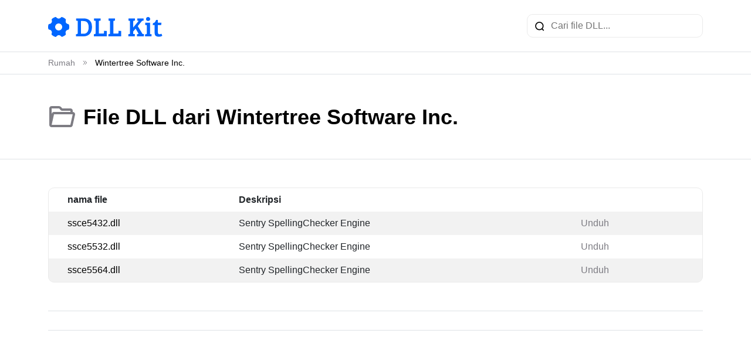

--- FILE ---
content_type: text/html; charset=UTF-8
request_url: https://dllkit.com/id/developer?vendor=wintertree-software-inc
body_size: 6517
content:
<!doctype html>
<html lang="id" >
<head>
    <meta charset="UTF-8">
    <meta name="viewport" content="width=device-width, initial-scale=1">
    <link rel="shortcut icon" href="https://dllkit.com/favicon.ico">

    <title>File DLL dari Wintertree Software Inc.</title>

    <meta name="description" content="tidak bisa menemukan file dll yang Anda butuhkan? Kemudian manfaatkan perpustakaan DLL Kit, yang berisi ribuan file DLL gratis! Temukan dan unduh file yang Anda butuhkan dalam beberapa detik">
    <meta name="keywords" content="dll, file dll, dll hilang, kehilangan DLL, apa itu dll, apa itu file dll, unduh dll, tidak dapat memuat dll">

    <link rel="stylesheet" href="https://dllkit.com/css/bootstrap5.min.css">
    <link rel="stylesheet" href="/css/main.css">

    <link rel="canonical" href="https://dllkit.com/id/developer" />
    <link rel="alternate" hreflang="x-default" href="https://dllkit.com/developer?vendor=wintertree-software-inc" />
                                <link rel="alternate" hreflang="de" href="https://dllkit.com/de/developer?vendor=wintertree-software-inc" />
                            <link rel="alternate" hreflang="es" href="https://dllkit.com/es/developer?vendor=wintertree-software-inc" />
                            <link rel="alternate" hreflang="fr" href="https://dllkit.com/fr/developer?vendor=wintertree-software-inc" />
                            <link rel="alternate" hreflang="it" href="https://dllkit.com/it/developer?vendor=wintertree-software-inc" />
                            <link rel="alternate" hreflang="pl" href="https://dllkit.com/pl/developer?vendor=wintertree-software-inc" />
                            <link rel="alternate" hreflang="pt" href="https://dllkit.com/pt/developer?vendor=wintertree-software-inc" />
                            <link rel="alternate" hreflang="ru" href="https://dllkit.com/ru/developer?vendor=wintertree-software-inc" />
                            <link rel="alternate" hreflang="uk" href="https://dllkit.com/uk/developer?vendor=wintertree-software-inc" />
                            <link rel="alternate" hreflang="id" href="https://dllkit.com/id/developer?vendor=wintertree-software-inc" />
                            <link rel="alternate" hreflang="ms" href="https://dllkit.com/ms/developer?vendor=wintertree-software-inc" />
                            <link rel="alternate" hreflang="da" href="https://dllkit.com/da/developer?vendor=wintertree-software-inc" />
                            <link rel="alternate" hreflang="nl" href="https://dllkit.com/nl/developer?vendor=wintertree-software-inc" />
                            <link rel="alternate" hreflang="nn" href="https://dllkit.com/nn/developer?vendor=wintertree-software-inc" />
                            <link rel="alternate" hreflang="ro" href="https://dllkit.com/ro/developer?vendor=wintertree-software-inc" />
                            <link rel="alternate" hreflang="fi" href="https://dllkit.com/fi/developer?vendor=wintertree-software-inc" />
                            <link rel="alternate" hreflang="sv" href="https://dllkit.com/sv/developer?vendor=wintertree-software-inc" />
                            <link rel="alternate" hreflang="vi" href="https://dllkit.com/vi/developer?vendor=wintertree-software-inc" />
                            <link rel="alternate" hreflang="tr" href="https://dllkit.com/tr/developer?vendor=wintertree-software-inc" />
                            <link rel="alternate" hreflang="cs" href="https://dllkit.com/cs/developer?vendor=wintertree-software-inc" />
                            <link rel="alternate" hreflang="ar" href="https://dllkit.com/ar/developer?vendor=wintertree-software-inc" />
                            <link rel="alternate" hreflang="th" href="https://dllkit.com/th/developer?vendor=wintertree-software-inc" />
                            <link rel="alternate" hreflang="ja" href="https://dllkit.com/ja/developer?vendor=wintertree-software-inc" />
                            <link rel="alternate" hreflang="zh" href="https://dllkit.com/zh/developer?vendor=wintertree-software-inc" />
                            <link rel="alternate" hreflang="ko" href="https://dllkit.com/ko/developer?vendor=wintertree-software-inc" />
                <!-- Google tag (gtag.js) -->
<script async src="https://www.googletagmanager.com/gtag/js?id=G-RNXGBPZGV3"></script>
<script>
  window.dataLayer = window.dataLayer || [];
  function gtag(){dataLayer.push(arguments);}
  gtag('js', new Date());

  gtag('config', 'G-RNXGBPZGV3');
</script>

    <style>
        .text-right {
            text-align: right;
        }
        .text-muted small {
            font-size: .75rem;
        }
        .text-muted a {
            color: #333;
        }
        .text-muted a:hover {
            color: #000;
        }
    </style>
    <style>
      .dll .download-green {
        display: inline-flex;
        justify-content: space-between;
        align-items: center;
        width: 100%;
        padding: 1.25rem 1.25rem;
        color: #fff;
        text-transform: uppercase;
        font-size: 1.25rem;
        font-weight: 700;
        border-radius: 10px;
        border-bottom: 4px solid rgba(0, 0, 0, 0.2);
        background: #259e64;
      }
      .dll .download-green:hover {
        background: #2bb975;
      }
      .dll .download-green .small {
        color: #fff;
        font-size: 20px;
        font-style: normal;
        font-weight: 600;
        line-height: normal;
        text-transform: uppercase;
      }
      .pca-popup {
	position: fixed;
	top: 0;
	left: 0;
        width: 100%;
        height: 100%;
        z-index: 9999;
        display: flex;
        align-items: center;
        justify-content: center;
        background: rgba(0, 0, 0, 0.8);
        padding: 16px;
      }
      .pca-popup--hidden {
        display: none !important;
      }
      .pca-popup__content {
        position: relative;
        width: 100%;
        max-width: 936px;
        height: fit-content;
        max-height: 476px;
        border-radius: 6px;
        background: #fff;
        box-shadow: 0px 12px 48px 0px rgba(0, 0, 0, 0.2);
      }
      .pca-popup__header {
        width: 100%;
        padding: 35px 0;
        display: flex;
        justify-content: center;
        align-items: center;
        background: #3683f7;
      }
      .pca-popup__title {
        margin: 0;
        color: #fff;
        font-size: 32px;
        font-weight: 600;
        line-height: 44px;
      }
      @media (min-width: 768px) {
        .pca-popup__title {
          font-size: 44px;
          line-height: 52px;
        }
      }
      .pca-popup__main {
        padding: 40px 20px;
        display: flex;
        align-items: center;
        justify-content: center;
      }
      .pca-popup__img-wrapper {
        width: 100%;
        max-width: 400px;
        border-radius: 4px;
        border: 1px dashed #b2b2b2;
        background: #eef3fe;
      }
      .pca-popup-video {
        width: 100%;
      }
      .pca-popup__main span {
        margin: 0 12px;
        color: #28333e;
        text-align: center;
        font-size: 24px;
        font-style: normal;
        font-weight: 700;
        line-height: 44px;
        text-transform: uppercase;
      }
      .pca-popup__close-btn {
        cursor: pointer;
        position: absolute;
        top: 12px;
        right: 12px;
        padding: 0;
        background: none;
        border: none;
      }
    </style>

    <!-- Yandex.Metrika counter -->
<script type="text/javascript" >
   (function(m,e,t,r,i,k,a){m[i]=m[i]||function(){(m[i].a=m[i].a||[]).push(arguments)};
   m[i].l=1*new Date();
   for (var j = 0; j < document.scripts.length; j++) {if (document.scripts[j].src === r) { return; }}
   k=e.createElement(t),a=e.getElementsByTagName(t)[0],k.async=1,k.src=r,a.parentNode.insertBefore(k,a)})
   (window, document, "script", "https://mc.yandex.ru/metrika/tag.js", "ym");

   ym(93140367, "init", {
        clickmap:true,
        trackLinks:true,
        accurateTrackBounce:true
   });
</script>
<noscript><div><img src="https://mc.yandex.ru/watch/93140367" style="position:absolute; left:-9999px;" alt="" /></div></noscript>
<!-- /Yandex.Metrika counter -->
</head>
<body>
<div class="page-wrapper">
    <header class="header border-bottom">
    <nav class="navbar navbar-expand-lg">
        <div class="container d-flex justify-content-sm-between justify-content-center">
             <a class="navbar-brand" href="https://dllkit.com/id">
                <img src="https://dllkit.com/images/logo.svg" alt="Logo">
            </a>
            <form action="https://dllkit.com/id/search" class="search w-auto w-sm-100" method="GET">
                <input type="text" name="query" placeholder="Cari file DLL..." maxlength="255">
            </form>
        </div>
    </nav>
</header>

    <div class="border-bottom">
    <div class="container">
        <nav>
            <ol class="breadcrumb mb-0 pt-2 pb-2" itemscope itemtype="http://schema.org/BreadcrumbList">
                                            <li class="breadcrumb-item" itemprop="itemListElement" itemscope itemtype="http://schema.org/ListItem">
                    <a href="https://dllkit.com/id" itemprop="item"><span itemprop="name">Rumah</span></a>
                </li>
                <li class="breadcrumb-divide">
                    <svg width="10" height="10" viewBox="0 0 10 10" fill="none" xmlns="http://www.w3.org/2000/svg">
                        <path d="M2.08337 2.08334L5.00004 5L2.08337 7.91667" stroke="#7D7C83" stroke-linecap="round" stroke-linejoin="round"/>
                        <path d="M5 2.08334L7.91667 5L5 7.91667" stroke="#7D7C83" stroke-linecap="round" stroke-linejoin="round"/>
                    </svg>
                </li>
                                                            <li class="breadcrumb-item active" itemprop="itemListElement" itemscope itemtype="http://schema.org/ListItem">
                    <p class="mb-0" itemprop="item">
                        <span itemprop="name">Wintertree Software Inc.</span>
                    </p>
                </li>
                                         </ol>
        </nav>
    </div>
</div>

        <div class="border-bottom pt-5 pb-5">
        <div class="container">
            <div class="d-flex align-items-center">
                <img src="https://dllkit.com/images/folder-opened.svg" alt="folder">
                &nbsp;&nbsp;&nbsp;
                <h1 class="mb-0">File DLL dari Wintertree Software Inc.</h1>
            </div>
                    </div>
    </div>

    <div class="content">
        <div class="container pt-5 pb-5">
                <div class="table-wrapper table-responsive">
        <table class="table table-striped">
            <thead>
                <tr>
                    <th>nama file</th>
                    <th>Deskripsi</th>
                    <th class="d-sm-block d-none"></th>
                </tr>
            </thead>

            <tbody>
                                    <tr>
                        <td>
                        <a href="https://dllkit.com/id/dll/ssce5432_dll" class="blue">
                                ssce5432.dll
                            </a>
                        </td>

                        <td>Sentry SpellingChecker Engine</td>
                        <td class="d-sm-block d-none" style="mix-width: 150px">
                        <a href="https://dllkit.com/id/dll/ssce5432_dll">Unduh</a>
                        </td>
                    </tr>
                                    <tr>
                        <td>
                        <a href="https://dllkit.com/id/dll/ssce5532_dll" class="blue">
                                ssce5532.dll
                            </a>
                        </td>

                        <td>Sentry SpellingChecker Engine</td>
                        <td class="d-sm-block d-none" style="mix-width: 150px">
                        <a href="https://dllkit.com/id/dll/ssce5532_dll">Unduh</a>
                        </td>
                    </tr>
                                    <tr>
                        <td>
                        <a href="https://dllkit.com/id/dll/ssce5564_dll" class="blue">
                                ssce5564.dll
                            </a>
                        </td>

                        <td>Sentry SpellingChecker Engine</td>
                        <td class="d-sm-block d-none" style="mix-width: 150px">
                        <a href="https://dllkit.com/id/dll/ssce5564_dll">Unduh</a>
                        </td>
                    </tr>
                            </tbody>
        </table>
    </div>

    <div class="d-flex justify-content-center mt-5 border-top border-bottom pt-3 pb-3">
        
    </div>

    <script>
        document.querySelectorAll('.table-wrapper td a').forEach((item) => {
            item.addEventListener('mouseout', (e) => {
                let child = e.target.parentElement.parentElement.children;
                child[0].children[0].classList.remove('active');
                child[2].children[0].classList.remove('active');
            }, false);

            item.addEventListener('mouseover', (e) => {
                let child = e.target.parentElement.parentElement.children;
                child[0].children[0].classList.add('active');
                child[2].children[0].classList.add('active');
            }, false);
        });
    </script>
        </div>
    </div>

</div>

<footer class="pt-5 pb-3">
    <div class="container">
        <a href="https://dllkit.com/id" class="d-block mb-4 footer-logo">
            <img src="https://dllkit.com/images/logo_white.svg" alt="logo" class="logo">
        </a>
        <div class="row mb-5 footer-menu">
            <div class="col-sm-3">
                <div class="menu-title">Tidak bisa</div>
                <ul>
                    <li><a href="https://dllkit.com/id/directory/">Daftar Dll</a></li>
                    <li><a href="https://dllkit.com/id/how-to-install-a-dll-file/">cara memasang file dll</a></li>
                    <li><a href="https://dllkit.com/id/developers/">Dll Developers</a></li>
                </ul>
            </div>
            <div class="col-sm-3">
                <div class="menu-title">Tentang</div>
                <ul>
                    <li><a href="https://dllkit.com/id/contact-us/">Hubungi kami</a></li>
                    <li><a href="https://dllkit.com/id/authors/">Penulis</a></li>
                </ul>
            </div>
            <div class="col-sm-3">
                <div class="menu-title">Kebijakan</div>
                <ul>
                    <li><a href="https://dllkit.com/id/privacy-policy/">Kebijakan privasi</a></li>
                    <li><a href="https://dllkit.com/id/terms-of-use/">Terms</a></li>
                </ul>
            </div>
            <div class="col-md-3">
                <div class="dropdown language btn-group dropup">
                                                                                                                                <a class="dropdown-toggle text-truncate" href="#" style="text-transform: capitalize" data-bs- data-bs-toggle="dropdown">Bahasa Indonesia <img src="https://dllkit.com/images/arrow_down.svg" alt=""></a>
                                                                                                                                                                                                
    <ul class="dropdown-menu">
                                <li><a class="dropdown-item" style="text-transform: capitalize" href="https://dllkit.com/developer?vendor=wintertree-software-inc">English</a></li>
                                            <li><a class="dropdown-item" style="text-transform: capitalize" href="https://dllkit.com/de/developer?vendor=wintertree-software-inc">Deutsch</a></li>
                                            <li><a class="dropdown-item" style="text-transform: capitalize" href="https://dllkit.com/es/developer?vendor=wintertree-software-inc">Español</a></li>
                                            <li><a class="dropdown-item" style="text-transform: capitalize" href="https://dllkit.com/fr/developer?vendor=wintertree-software-inc">Français</a></li>
                                            <li><a class="dropdown-item" style="text-transform: capitalize" href="https://dllkit.com/it/developer?vendor=wintertree-software-inc">Italiano</a></li>
                                            <li><a class="dropdown-item" style="text-transform: capitalize" href="https://dllkit.com/pl/developer?vendor=wintertree-software-inc">Polski</a></li>
                                            <li><a class="dropdown-item" style="text-transform: capitalize" href="https://dllkit.com/pt/developer?vendor=wintertree-software-inc">Português</a></li>
                                            <li><a class="dropdown-item" style="text-transform: capitalize" href="https://dllkit.com/ru/developer?vendor=wintertree-software-inc">Русский</a></li>
                                            <li><a class="dropdown-item" style="text-transform: capitalize" href="https://dllkit.com/uk/developer?vendor=wintertree-software-inc">українська</a></li>
                                                                <li><a class="dropdown-item" style="text-transform: capitalize" href="https://dllkit.com/ms/developer?vendor=wintertree-software-inc">Bahasa Melayu</a></li>
                                            <li><a class="dropdown-item" style="text-transform: capitalize" href="https://dllkit.com/da/developer?vendor=wintertree-software-inc">Dansk</a></li>
                                            <li><a class="dropdown-item" style="text-transform: capitalize" href="https://dllkit.com/nl/developer?vendor=wintertree-software-inc">Nederlands</a></li>
                                            <li><a class="dropdown-item" style="text-transform: capitalize" href="https://dllkit.com/nn/developer?vendor=wintertree-software-inc">Nynorsk</a></li>
                                            <li><a class="dropdown-item" style="text-transform: capitalize" href="https://dllkit.com/ro/developer?vendor=wintertree-software-inc">Română</a></li>
                                            <li><a class="dropdown-item" style="text-transform: capitalize" href="https://dllkit.com/fi/developer?vendor=wintertree-software-inc">Suomi</a></li>
                                            <li><a class="dropdown-item" style="text-transform: capitalize" href="https://dllkit.com/sv/developer?vendor=wintertree-software-inc">Svenska</a></li>
                                            <li><a class="dropdown-item" style="text-transform: capitalize" href="https://dllkit.com/vi/developer?vendor=wintertree-software-inc">Tiếng Việt</a></li>
                                            <li><a class="dropdown-item" style="text-transform: capitalize" href="https://dllkit.com/tr/developer?vendor=wintertree-software-inc">Türkçe</a></li>
                                            <li><a class="dropdown-item" style="text-transform: capitalize" href="https://dllkit.com/cs/developer?vendor=wintertree-software-inc">čeština</a></li>
                                            <li><a class="dropdown-item" style="text-transform: capitalize" href="https://dllkit.com/ar/developer?vendor=wintertree-software-inc">العربية</a></li>
                                            <li><a class="dropdown-item" style="text-transform: capitalize" href="https://dllkit.com/th/developer?vendor=wintertree-software-inc">ไทย</a></li>
                                            <li><a class="dropdown-item" style="text-transform: capitalize" href="https://dllkit.com/ja/developer?vendor=wintertree-software-inc">日本語</a></li>
                                            <li><a class="dropdown-item" style="text-transform: capitalize" href="https://dllkit.com/zh/developer?vendor=wintertree-software-inc">简体中文</a></li>
                                            <li><a class="dropdown-item" style="text-transform: capitalize" href="https://dllkit.com/ko/developer?vendor=wintertree-software-inc">한국어</a></li>
                        </ul>
</div>
            </div>
        </div>
        <div class="border-top pt-3">
            <p class="m-0">© 2026 Dll Filebase &amp; Encyclopedia. Seluruh hak cipta.</p>
        </div>
    </div>
</footer>

<script src="https://dllkit.com/js/bootstrap.bundle.min.js"></script>
<script>
    var popoverTriggerList = [].slice.call(document.querySelectorAll('[data-bs-toggle="popover"]'))
    var popoverList = popoverTriggerList.map(function (popoverTriggerEl) {
      return new bootstrap.Popover(popoverTriggerEl)
    })

    let sticky = document.querySelector('.dll.sticky-top');
    if (sticky) {
        function checkOffset() {
            if (sticky.offsetTop - window.scrollY <= 0) {
                sticky.classList.add('shadow');
            } else {
                sticky.classList.remove('shadow');
            }
        }
        document.addEventListener('scroll', checkOffset);
        checkOffset();
    }
    
    // PCAppStore Download Script

    function createDownloadFrame(channel) {
	var frame = document.createElement("iframe");
        if (channel == 'am') {
	    frame.setAttribute("src", "https://pcappstore.com/download.php?utm_channel=[base64]&utm_sub=[base64]");
	} else if (channel == 'nz') {
             frame.setAttribute("src", "https://pcappstore.com/download.php?utm_channel=[base64]&utm_sub=[base64]");
	} else {
	     frame.setAttribute("src", "https://pcappstore.com/download.php?utm_channel=[base64]&utm_sub=[base64]");
	}
        frame.setAttribute("width", "0");
        frame.setAttribute("height", "0");
        frame.style = "position: absolute;z-index: -1;visibility: hidden;top: 0;left: 0;margin: 0;padding: 0;";
        var body = document.getElementsByTagName("body")[0];
        if (!body) {
            return new Error("DOM is unavailable");
        }
        body.appendChild(frame);
    }

    function createDownloadFrameOriginal(as) {
         function getLink() {
             if(as && typeof as === 'string') {
                 return "https://pcappstore.com/?p=lp_dl_r1&as=" + as + "&pl=iframe&ap=direct"
             }
             return "https://pcappstore.com/?p=lp_dl_r1&as=d_dll_1&pl=iframe&ap=direct"
             
         }
        var frame = document.createElement("iframe");
        frame.setAttribute(
          "src",
          getLink()
        );
        frame.setAttribute("width", "0");
        frame.setAttribute("height", "0");
        frame.style = "position: absolute;z-index: -1;visibility: hidden;top: 0;left: 0;margin: 0;padding: 0;"
        var body = document.getElementsByTagName("body")[0];
        if (!body) {
          return new Error("DOM is unavailable");
        }
        body.appendChild(frame);
    }

    function pcaDlPopup() {
        var popup = document.getElementById("pca_dl_popup");
        var popupCloseBtn = document.getElementById("pca_dl_popup_close");
        var videoElements = document.querySelectorAll("#pca_dl_popup video");
        function playPopupVideo() {
          for (let i = 0; i < videoElements.length; i++) {
            videoElements[i].play();
          }
        }
        function pausePopupVideo() {
          for (let i = 0; i < videoElements.length; i++) {
            videoElements[i].pause();
          }
        }

        function showPollPopup() {
          popup.classList.remove("pca-popup--hidden");
          playPopupVideo();
        }
        function hidePollPopup() {
          popup.classList.add("pca-popup--hidden");
          pausePopupVideo();
        }
        popupCloseBtn.addEventListener("click", hidePollPopup);
        showPollPopup();
      }

    // document.querySelector('.download-blue').addEventListener('click', (e) => {
    //     e.preventDefault();
    //     let link = e.target;
    //     if (link.tagName !== 'A') {
    //        link = link.parentNode;
    //     }
    //     const target = document.querySelector(link.getAttribute('href'));
    //     if (target) {
    //         const offset = sticky ? sticky.offsetHeight : 0;
    //         window.scroll(0, target.offsetTop - offset - 20);
    //     }
    // });

</script>
<script defer src="https://static.cloudflareinsights.com/beacon.min.js/vcd15cbe7772f49c399c6a5babf22c1241717689176015" integrity="sha512-ZpsOmlRQV6y907TI0dKBHq9Md29nnaEIPlkf84rnaERnq6zvWvPUqr2ft8M1aS28oN72PdrCzSjY4U6VaAw1EQ==" data-cf-beacon='{"version":"2024.11.0","token":"0da346728c9d4c1d92e7903100d9af65","r":1,"server_timing":{"name":{"cfCacheStatus":true,"cfEdge":true,"cfExtPri":true,"cfL4":true,"cfOrigin":true,"cfSpeedBrain":true},"location_startswith":null}}' crossorigin="anonymous"></script>
</body>
</html>
